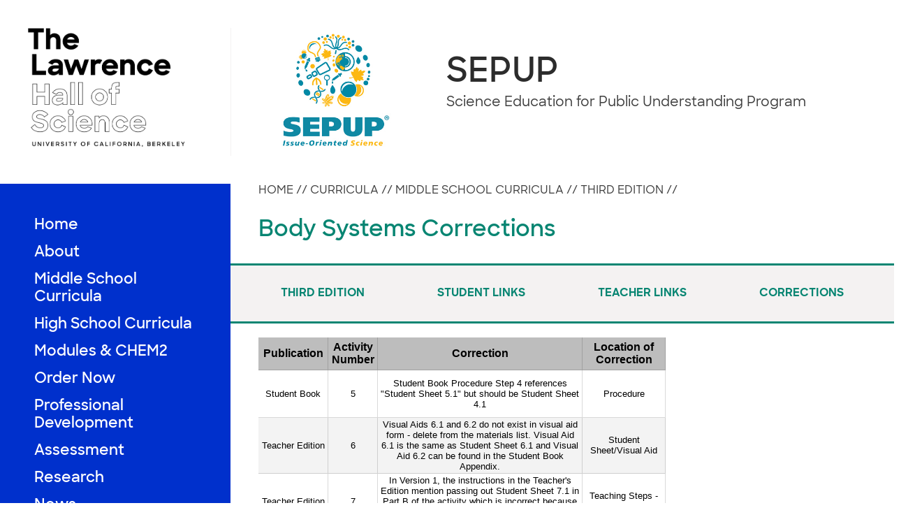

--- FILE ---
content_type: text/javascript
request_url: https://sepup.lawrencehallofscience.org/wp-content/plugins/lawrence-blocks-plugin-main/javascript/modal-handler.js?ver=1768264598
body_size: 2579
content:
function generateCookieName(settings) {
  return `${settings}`;
}

// Function to set a cookie
function setCookie(name, value, days, isSession = false) {
  if (isSession) {
    document.cookie = name + "=" + value + ";path=/";
    console.log(`Session cookie set: ${name}=${value}`);
  } else {
    const date = new Date();
    date.setTime(date.getTime() + days * 24 * 60 * 60 * 1000); // Convert days to milliseconds
    const expires = "expires=" + date.toUTCString();
    document.cookie = name + "=" + value + ";" + expires + ";path=/";
    console.log(`Persistent cookie set: ${name}=${value}; expires=${expires}`);
  }
}

// Function to get a cookie by name
function getCookie(name) {
  const nameEQ = name + "=";
  const ca = document.cookie.split(";");
  for (let i = 0; i < ca.length; i++) {
    let c = ca[i];
    while (c.charAt(0) === " ") c = c.substring(1, c.length);
    if (c.indexOf(nameEQ) === 0) return c.substring(nameEQ.length, c.length);
  }
  return null;
}

// Function to delete a cookie by name
function deleteCookie(name) {
  document.cookie = name + "=; Max-Age=-99999999;";
  console.log(`Cookie deleted: ${name}`);
}

// Function to check if a modal has been shown before
function hasModalBeenShown(cookieName) {
  const shown = getCookie(cookieName) !== null;
  console.log(
    `Checking if modal has been shown (cookie: ${cookieName}): ${shown}`
  );
  return shown;
}

document.addEventListener("DOMContentLoaded", function () {
  const modals = document.querySelectorAll(".custom__modal");

  let nonCookiesModalShown = false;
  let cookiesModal = null;
  let activeNonCookiesModal = false; // Flag to track if any non-cookies modal is active

  modals.forEach((modal) => {
    const themeName = modal.getAttribute("data-theme-name");
    const cookieExpireDays =
      parseFloat(modal.getAttribute("data-cookie-expire-days")) || 30;
    const triggerType = modal.getAttribute("data-trigger-type");
    const modalWindow = modal.querySelector(".modal-window");
    const modalContent = modal.querySelector(".modal-content");

    let settingsHash;

    if (themeName === "cookies-modal") {
      settingsHash = themeName;
    } else if (["instant", "time", "scroll"].includes(triggerType)) {
      settingsHash = `${triggerType}_${cookieExpireDays}`;
    } else if (["button", "link"].includes(triggerType)) {
      settingsHash = triggerType;
    }

    const cookieName = generateCookieName(settingsHash);
    console.log(`Cookie Name: ${cookieName}`);

    // Identify the cookies-modal separately
    if (themeName === "cookies-modal") {
      cookiesModal = { modalWindow, cookieName, cookieExpireDays };
      console.log(`Found cookies-modal: ${cookieName}`);
      return;
    }

    // Skip showing the modal if it's already shown and it's not a button or link trigger
    if (
      ["instant", "time", "scroll"].includes(triggerType) &&
      hasModalBeenShown(cookieName)
    ) {
      console.log(`Modal already shown (cookie: ${cookieName})`);
      return;
    } else if (["button", "link"].includes(triggerType)) {
    } else {
      activeNonCookiesModal = true; // Set the flag to indicate an active non-cookies modal
    }

    // Function to make modal visible and set cookie
    function showModal() {
      makeModalVisible(modalWindow, themeName);
      closeModalButton(modalWindow, themeName);
      setCookie(cookieName, true, cookieExpireDays);
      nonCookiesModalShown = true; // Mark that a non-cookies-modal has been shown
      console.log(`Showing modal and setting cookie: ${cookieName}`);
    }

    // Handle instant visibility
    if (triggerType === "instant" && modalWindow) {
      showModal();
    }

    // Handle timed visibility
    if (triggerType === "time" && modalWindow) {
      const delay = modal.getAttribute("data-time-delay") || 10;
      setTimeout(showModal, delay * 1000); // Convert seconds to milliseconds
    }

    // Handle scroll percentage visibility
    if (triggerType === "scroll" && modalWindow) {
      let scrollThreshold =
        parseFloat(modal.getAttribute("data-scroll-percentage")) / 100 || 0.5;
      const onScroll = handleScrollEvent(modalWindow, scrollThreshold);

      window.addEventListener("scroll", onScroll);
    }

    // Handle button and link visibility
    if (triggerType === "button" || triggerType === "link") {
      const trigger = modal.querySelector(
        triggerType === "button" ? ".custom-button__front" : ".custom-link"
      );
      if (trigger) {
        trigger.addEventListener("click", (event) => {
          event.preventDefault();
          showModal();
          event.stopPropagation();

          // Close cookies modal if it hasn't been shown
          if (cookiesModal && !hasModalBeenShown(cookiesModal.cookieName)) {
            closeModal(cookiesModal.modalWindow, "cookies-modal");
          }
        });
      }
    }

    function handleScrollEvent(modalWindow, scrollThreshold) {
      return function onScroll() {
        let scrolledPercentage =
          window.scrollY /
          (document.documentElement.offsetHeight - window.innerHeight);
        if (scrolledPercentage > scrollThreshold) {
          showModal();
          window.removeEventListener("scroll", onScroll);
        }
      };
    }

    // Handle clicks outside the modal
    function handleClickOutside(event) {
      if (
        modalWindow &&
        !modalContent.contains(event.target) &&
        !event.target.closest(".custom-button__front") &&
        !event.target.closest(".custom-link")
      ) {
        closeModal(modalWindow, themeName);
      }
    }

    // Add click event listener to the modal window
    modalWindow.addEventListener("click", handleClickOutside);

    // Prevent modal content clicks from closing the modal
    modalContent.addEventListener("click", function (event) {
      event.stopPropagation();
    });
  });

  // Show the cookies-modal if no other modals were shown
  if (
    !nonCookiesModalShown &&
    cookiesModal &&
    !hasModalBeenShown(cookiesModal.cookieName)
  ) {
    showCookiesModal();
  }

  function makeModalVisible(modal, themeName) {
    const backgroundBlur = modal.getAttribute("data-background-color");
    modal.style.visibility = "visible";
    modal.style.opacity = "1";
    modal.style.backgroundColor = backgroundBlur;

    // Enable pointer-events for non-cookies modals
    if (themeName !== "cookies-modal") {
      modal.style.pointerEvents = "auto";
    }

    // Special handling for cookies-modal to allow interactions with the underlying page
    if (themeName === "cookies-modal") {
      modal.style.pointerEvents = "none"; // Disable pointer events for the entire modal
      modal.querySelector(".modal-content").style.pointerEvents = "auto"; // Enable pointer events for the modal content
    }
    console.log(`Modal made visible: ${themeName}`);
  }

  function closeModalButton(modal, themeName) {
    const closeButton = modal.querySelector(".modal-close");
    const closeCookies = modal.querySelectorAll(".remove_Modal"); // Select all elements with the class 'remove_Modal'

    if (closeButton) {
      closeButton.addEventListener("click", function (event) {
        event.preventDefault();
        closeModal(modal, themeName);

        if (themeName === "cookies-modal") {
          setCookie(cookiesModal.cookieName, true, null, true); // Set a session cookie
          console.log(
            `Session cookie set for cookies-modal: ${cookiesModal.cookieName}`
          );
        }

        // Check and show the cookies-modal if no other modals are visible
        if (
          themeName !== "cookies-modal" &&
          cookiesModal &&
          !hasModalBeenShown(cookiesModal.cookieName)
        ) {
          activeNonCookiesModal = false; // Reset the flag when a non-cookies modal is closed
          showCookiesModal();
        }
      });
    }

    closeCookies.forEach((button) => {
      // Add event listener to each 'remove_Modal' button
      button.addEventListener("click", function (event) {
        event.preventDefault();
        closeModal(modal, themeName);
        setCookie(cookiesModal.cookieName, true, cookiesModal.cookieExpireDays);
        console.log(
          `Persistent cookie set for cookies-modal (remove_Modal): ${cookiesModal.cookieName}`
        );
      });
    });
  }

  function closeModal(modal, themeName) {
    if (modal) {
      modal.style.visibility = "hidden";
      modal.style.opacity = 0;
      modal.style.pointerEvents = "none";
      console.log(`Modal closed: ${themeName}`);
      // Show cookies modal if closing a non-cookies modal
      if (
        themeName !== "cookies-modal" &&
        cookiesModal &&
        !hasModalBeenShown(cookiesModal.cookieName)
      ) {
        activeNonCookiesModal = false; // Reset the flag when a non-cookies modal is closed
        showCookiesModal();
      }
    }
  }

  function showCookiesModal() {
    if (cookiesModal && !activeNonCookiesModal) {
      // Ensure no active non-cookies modal
      makeModalVisible(cookiesModal.modalWindow, "cookies-modal");
      closeModalButton(cookiesModal.modalWindow, "cookies-modal");

      // Add a button to the cookies-modal to mark it as shown
      const markAsShownButton =
        cookiesModal.modalWindow.querySelector(".mark-as-shown");
      if (markAsShownButton) {
        markAsShownButton.addEventListener("click", function () {
          setCookie(
            cookiesModal.cookieName,
            true,
            cookiesModal.cookieExpireDays
          );
          closeModal(cookiesModal.modalWindow, "cookies-modal");
          console.log(
            `Cookies-modal marked as shown and closed: ${cookiesModal.cookieName}`
          );
        });
      }
      console.log("Cookies-modal shown");
    }
  }
});
